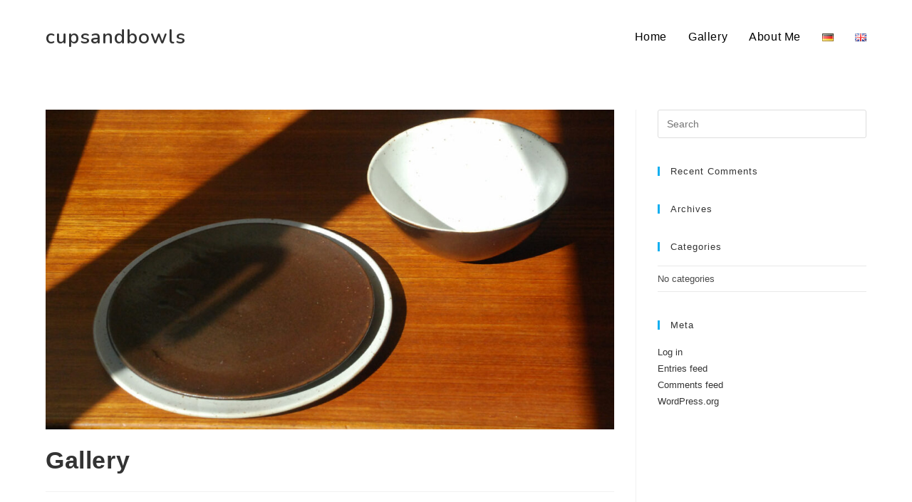

--- FILE ---
content_type: text/html; charset=UTF-8
request_url: https://cupsandbowls.berlin/en/rl_gallery/gallery/
body_size: 8810
content:
<!DOCTYPE html>
<html class="html" lang="en-GB">
<head>
	<meta charset="UTF-8">
	<link rel="profile" href="https://gmpg.org/xfn/11">

	<title>Gallery &#8211; cupsandbowls</title>
<meta name='robots' content='max-image-preview:large' />
<link rel="alternate" href="https://cupsandbowls.berlin/rl_gallery/galerie/" hreflang="de" />
<link rel="alternate" href="https://cupsandbowls.berlin/en/rl_gallery/gallery/" hreflang="en" />
<meta name="viewport" content="width=device-width, initial-scale=1"><link rel='dns-prefetch' href='//fonts.googleapis.com' />
<link rel="alternate" type="application/rss+xml" title="cupsandbowls &raquo; Feed" href="https://cupsandbowls.berlin/en/feed/" />
<link rel="alternate" type="application/rss+xml" title="cupsandbowls &raquo; Comments Feed" href="https://cupsandbowls.berlin/en/comments/feed/" />
<script>
window._wpemojiSettings = {"baseUrl":"https:\/\/s.w.org\/images\/core\/emoji\/14.0.0\/72x72\/","ext":".png","svgUrl":"https:\/\/s.w.org\/images\/core\/emoji\/14.0.0\/svg\/","svgExt":".svg","source":{"concatemoji":"https:\/\/cupsandbowls.berlin\/wp-includes\/js\/wp-emoji-release.min.js?ver=6.2.8"}};
/*! This file is auto-generated */
!function(e,a,t){var n,r,o,i=a.createElement("canvas"),p=i.getContext&&i.getContext("2d");function s(e,t){p.clearRect(0,0,i.width,i.height),p.fillText(e,0,0);e=i.toDataURL();return p.clearRect(0,0,i.width,i.height),p.fillText(t,0,0),e===i.toDataURL()}function c(e){var t=a.createElement("script");t.src=e,t.defer=t.type="text/javascript",a.getElementsByTagName("head")[0].appendChild(t)}for(o=Array("flag","emoji"),t.supports={everything:!0,everythingExceptFlag:!0},r=0;r<o.length;r++)t.supports[o[r]]=function(e){if(p&&p.fillText)switch(p.textBaseline="top",p.font="600 32px Arial",e){case"flag":return s("\ud83c\udff3\ufe0f\u200d\u26a7\ufe0f","\ud83c\udff3\ufe0f\u200b\u26a7\ufe0f")?!1:!s("\ud83c\uddfa\ud83c\uddf3","\ud83c\uddfa\u200b\ud83c\uddf3")&&!s("\ud83c\udff4\udb40\udc67\udb40\udc62\udb40\udc65\udb40\udc6e\udb40\udc67\udb40\udc7f","\ud83c\udff4\u200b\udb40\udc67\u200b\udb40\udc62\u200b\udb40\udc65\u200b\udb40\udc6e\u200b\udb40\udc67\u200b\udb40\udc7f");case"emoji":return!s("\ud83e\udef1\ud83c\udffb\u200d\ud83e\udef2\ud83c\udfff","\ud83e\udef1\ud83c\udffb\u200b\ud83e\udef2\ud83c\udfff")}return!1}(o[r]),t.supports.everything=t.supports.everything&&t.supports[o[r]],"flag"!==o[r]&&(t.supports.everythingExceptFlag=t.supports.everythingExceptFlag&&t.supports[o[r]]);t.supports.everythingExceptFlag=t.supports.everythingExceptFlag&&!t.supports.flag,t.DOMReady=!1,t.readyCallback=function(){t.DOMReady=!0},t.supports.everything||(n=function(){t.readyCallback()},a.addEventListener?(a.addEventListener("DOMContentLoaded",n,!1),e.addEventListener("load",n,!1)):(e.attachEvent("onload",n),a.attachEvent("onreadystatechange",function(){"complete"===a.readyState&&t.readyCallback()})),(e=t.source||{}).concatemoji?c(e.concatemoji):e.wpemoji&&e.twemoji&&(c(e.twemoji),c(e.wpemoji)))}(window,document,window._wpemojiSettings);
</script>
<style>
img.wp-smiley,
img.emoji {
	display: inline !important;
	border: none !important;
	box-shadow: none !important;
	height: 1em !important;
	width: 1em !important;
	margin: 0 0.07em !important;
	vertical-align: -0.1em !important;
	background: none !important;
	padding: 0 !important;
}
</style>
	<link rel='stylesheet' id='responsive-lightbox-magnific-css' href='https://cupsandbowls.berlin/wp-content/plugins/responsive-lightbox/assets/magnific/magnific-popup.min.css?ver=2.4.5' media='all' />
<link rel='stylesheet' id='siteorigin-panels-front-css' href='https://cupsandbowls.berlin/wp-content/plugins/siteorigin-panels/css/front-flex.min.css?ver=2.33.5' media='all' />
<link rel='stylesheet' id='oceanwp-style-css' href='https://cupsandbowls.berlin/wp-content/themes/oceanwp/assets/css/style.min.css?ver=1.0' media='all' />
<link rel='stylesheet' id='child-style-css' href='https://cupsandbowls.berlin/wp-content/themes/oceanwp-child-theme-master/style.css?ver=6.2.8' media='all' />
<link rel='stylesheet' id='font-awesome-css' href='https://cupsandbowls.berlin/wp-content/themes/oceanwp/assets/fonts/fontawesome/css/all.min.css?ver=6.7.2' media='all' />
<link rel='stylesheet' id='simple-line-icons-css' href='https://cupsandbowls.berlin/wp-content/themes/oceanwp/assets/css/third/simple-line-icons.min.css?ver=2.4.0' media='all' />
<link rel='stylesheet' id='oceanwp-google-font-nunito-css' href='//fonts.googleapis.com/css?family=Nunito%3A100%2C200%2C300%2C400%2C500%2C600%2C700%2C800%2C900%2C100i%2C200i%2C300i%2C400i%2C500i%2C600i%2C700i%2C800i%2C900i&#038;subset=latin&#038;display=swap&#038;ver=6.2.8' media='all' />
<link rel='stylesheet' id='oe-widgets-style-css' href='https://cupsandbowls.berlin/wp-content/plugins/ocean-extra/assets/css/widgets.css?ver=6.2.8' media='all' />
<script src='https://cupsandbowls.berlin/wp-includes/js/tinymce/tinymce.min.js?ver=49110-20201110' id='wp-tinymce-root-js'></script>
<script src='https://cupsandbowls.berlin/wp-includes/js/tinymce/plugins/compat3x/plugin.min.js?ver=49110-20201110' id='wp-tinymce-js'></script>
<script src='https://cupsandbowls.berlin/wp-includes/js/jquery/jquery.min.js?ver=3.6.4' id='jquery-core-js'></script>
<script src='https://cupsandbowls.berlin/wp-includes/js/jquery/jquery-migrate.min.js?ver=3.4.0' id='jquery-migrate-js'></script>
<script src='https://cupsandbowls.berlin/wp-content/plugins/responsive-lightbox/assets/magnific/jquery.magnific-popup.min.js?ver=2.4.5' id='responsive-lightbox-magnific-js'></script>
<script src='https://cupsandbowls.berlin/wp-includes/js/underscore.min.js?ver=1.13.4' id='underscore-js'></script>
<script src='https://cupsandbowls.berlin/wp-content/plugins/responsive-lightbox/assets/infinitescroll/infinite-scroll.pkgd.min.js?ver=6.2.8' id='responsive-lightbox-infinite-scroll-js'></script>
<script id='responsive-lightbox-js-before'>
var rlArgs = {"script":"magnific","selector":"lightbox","customEvents":"","activeGalleries":true,"disableOn":0,"midClick":true,"preloader":true,"closeOnContentClick":true,"closeOnBgClick":true,"closeBtnInside":true,"showCloseBtn":true,"enableEscapeKey":true,"alignTop":false,"fixedContentPos":"auto","fixedBgPos":"auto","autoFocusLast":true,"woocommerce_gallery":false,"ajaxurl":"https:\/\/cupsandbowls.berlin\/wp-admin\/admin-ajax.php","nonce":"c3cff07e26","preview":false,"postId":124,"scriptExtension":false};
</script>
<script src='https://cupsandbowls.berlin/wp-content/plugins/responsive-lightbox/js/front.js?ver=2.4.5' id='responsive-lightbox-js'></script>
<link rel="https://api.w.org/" href="https://cupsandbowls.berlin/wp-json/" /><link rel="EditURI" type="application/rsd+xml" title="RSD" href="https://cupsandbowls.berlin/xmlrpc.php?rsd" />
<link rel="wlwmanifest" type="application/wlwmanifest+xml" href="https://cupsandbowls.berlin/wp-includes/wlwmanifest.xml" />
<meta name="generator" content="WordPress 6.2.8" />
<link rel="canonical" href="https://cupsandbowls.berlin/en/rl_gallery/gallery/" />
<link rel='shortlink' href='https://cupsandbowls.berlin/?p=124' />
<link rel="alternate" type="application/json+oembed" href="https://cupsandbowls.berlin/wp-json/oembed/1.0/embed?url=https%3A%2F%2Fcupsandbowls.berlin%2Fen%2Frl_gallery%2Fgallery%2F" />
<link rel="alternate" type="text/xml+oembed" href="https://cupsandbowls.berlin/wp-json/oembed/1.0/embed?url=https%3A%2F%2Fcupsandbowls.berlin%2Fen%2Frl_gallery%2Fgallery%2F&#038;format=xml" />
<style>.recentcomments a{display:inline !important;padding:0 !important;margin:0 !important;}</style><style media="all" id="siteorigin-panels-layouts-head">/* Layout 124 */ #pgc-124-0-0 { width:100%;width:calc(100% - ( 0 * 30px ) ) } #pl-124 .so-panel { margin-bottom:30px } #pl-124 .so-panel:last-of-type { margin-bottom:0px } @media (max-width:780px){ #pg-124-0.panel-no-style, #pg-124-0.panel-has-style > .panel-row-style, #pg-124-0 { -webkit-flex-direction:column;-ms-flex-direction:column;flex-direction:column } #pg-124-0 > .panel-grid-cell , #pg-124-0 > .panel-row-style > .panel-grid-cell { width:100%;margin-right:0 } #pl-124 .panel-grid-cell { padding:0 } #pl-124 .panel-grid .panel-grid-cell-empty { display:none } #pl-124 .panel-grid .panel-grid-cell-mobile-last { margin-bottom:0px }  } </style><!-- OceanWP CSS -->
<style type="text/css">
/* Colors */a:hover{color:#999999}a:hover .owp-icon use{stroke:#999999}body .theme-button,body input[type="submit"],body button[type="submit"],body button,body .button,body div.wpforms-container-full .wpforms-form input[type=submit],body div.wpforms-container-full .wpforms-form button[type=submit],body div.wpforms-container-full .wpforms-form .wpforms-page-button,.woocommerce-cart .wp-element-button,.woocommerce-checkout .wp-element-button,.wp-block-button__link{border-color:#ffffff}body .theme-button:hover,body input[type="submit"]:hover,body button[type="submit"]:hover,body button:hover,body .button:hover,body div.wpforms-container-full .wpforms-form input[type=submit]:hover,body div.wpforms-container-full .wpforms-form input[type=submit]:active,body div.wpforms-container-full .wpforms-form button[type=submit]:hover,body div.wpforms-container-full .wpforms-form button[type=submit]:active,body div.wpforms-container-full .wpforms-form .wpforms-page-button:hover,body div.wpforms-container-full .wpforms-form .wpforms-page-button:active,.woocommerce-cart .wp-element-button:hover,.woocommerce-checkout .wp-element-button:hover,.wp-block-button__link:hover{border-color:#ffffff}/* OceanWP Style Settings CSS */.theme-button,input[type="submit"],button[type="submit"],button,.button,body div.wpforms-container-full .wpforms-form input[type=submit],body div.wpforms-container-full .wpforms-form button[type=submit],body div.wpforms-container-full .wpforms-form .wpforms-page-button{border-style:solid}.theme-button,input[type="submit"],button[type="submit"],button,.button,body div.wpforms-container-full .wpforms-form input[type=submit],body div.wpforms-container-full .wpforms-form button[type=submit],body div.wpforms-container-full .wpforms-form .wpforms-page-button{border-width:1px}form input[type="text"],form input[type="password"],form input[type="email"],form input[type="url"],form input[type="date"],form input[type="month"],form input[type="time"],form input[type="datetime"],form input[type="datetime-local"],form input[type="week"],form input[type="number"],form input[type="search"],form input[type="tel"],form input[type="color"],form select,form textarea,.woocommerce .woocommerce-checkout .select2-container--default .select2-selection--single{border-style:solid}body div.wpforms-container-full .wpforms-form input[type=date],body div.wpforms-container-full .wpforms-form input[type=datetime],body div.wpforms-container-full .wpforms-form input[type=datetime-local],body div.wpforms-container-full .wpforms-form input[type=email],body div.wpforms-container-full .wpforms-form input[type=month],body div.wpforms-container-full .wpforms-form input[type=number],body div.wpforms-container-full .wpforms-form input[type=password],body div.wpforms-container-full .wpforms-form input[type=range],body div.wpforms-container-full .wpforms-form input[type=search],body div.wpforms-container-full .wpforms-form input[type=tel],body div.wpforms-container-full .wpforms-form input[type=text],body div.wpforms-container-full .wpforms-form input[type=time],body div.wpforms-container-full .wpforms-form input[type=url],body div.wpforms-container-full .wpforms-form input[type=week],body div.wpforms-container-full .wpforms-form select,body div.wpforms-container-full .wpforms-form textarea{border-style:solid}form input[type="text"],form input[type="password"],form input[type="email"],form input[type="url"],form input[type="date"],form input[type="month"],form input[type="time"],form input[type="datetime"],form input[type="datetime-local"],form input[type="week"],form input[type="number"],form input[type="search"],form input[type="tel"],form input[type="color"],form select,form textarea{border-radius:3px}body div.wpforms-container-full .wpforms-form input[type=date],body div.wpforms-container-full .wpforms-form input[type=datetime],body div.wpforms-container-full .wpforms-form input[type=datetime-local],body div.wpforms-container-full .wpforms-form input[type=email],body div.wpforms-container-full .wpforms-form input[type=month],body div.wpforms-container-full .wpforms-form input[type=number],body div.wpforms-container-full .wpforms-form input[type=password],body div.wpforms-container-full .wpforms-form input[type=range],body div.wpforms-container-full .wpforms-form input[type=search],body div.wpforms-container-full .wpforms-form input[type=tel],body div.wpforms-container-full .wpforms-form input[type=text],body div.wpforms-container-full .wpforms-form input[type=time],body div.wpforms-container-full .wpforms-form input[type=url],body div.wpforms-container-full .wpforms-form input[type=week],body div.wpforms-container-full .wpforms-form select,body div.wpforms-container-full .wpforms-form textarea{border-radius:3px}/* Header */#site-header-inner{padding:15px 0 15px 0}#site-header.has-header-media .overlay-header-media{background-color:rgba(0,0,0,0.5)}#site-navigation-wrap .dropdown-menu >li >a,.oceanwp-mobile-menu-icon a,#searchform-header-replace-close{color:#000000}#site-navigation-wrap .dropdown-menu >li >a .owp-icon use,.oceanwp-mobile-menu-icon a .owp-icon use,#searchform-header-replace-close .owp-icon use{stroke:#000000}#site-navigation-wrap .dropdown-menu >li >a:hover,.oceanwp-mobile-menu-icon a:hover,#searchform-header-replace-close:hover{color:#999999}#site-navigation-wrap .dropdown-menu >li >a:hover .owp-icon use,.oceanwp-mobile-menu-icon a:hover .owp-icon use,#searchform-header-replace-close:hover .owp-icon use{stroke:#999999}/* Blog CSS */.ocean-single-post-header ul.meta-item li a:hover{color:#333333}/* Footer Widgets */#footer-widgets{background-color:#ffffff}#footer-widgets,#footer-widgets p,#footer-widgets li a:before,#footer-widgets .contact-info-widget span.oceanwp-contact-title,#footer-widgets .recent-posts-date,#footer-widgets .recent-posts-comments,#footer-widgets .widget-recent-posts-icons li .fa{color:#333333}#footer-widgets .footer-box a,#footer-widgets a{color:#333333}#footer-widgets .footer-box a:hover,#footer-widgets a:hover{color:#999999}/* Typography */body{font-size:14px;line-height:1.8}h1,h2,h3,h4,h5,h6,.theme-heading,.widget-title,.oceanwp-widget-recent-posts-title,.comment-reply-title,.entry-title,.sidebar-box .widget-title{line-height:1.4}h1{font-size:23px;line-height:1.4}h2{font-size:20px;line-height:1.4}h3{font-size:18px;line-height:1.4}h4{font-size:17px;line-height:1.4}h5{font-size:14px;line-height:1.4}h6{font-size:15px;line-height:1.4}.page-header .page-header-title,.page-header.background-image-page-header .page-header-title{font-size:32px;line-height:1.4}.page-header .page-subheading{font-size:15px;line-height:1.8}.site-breadcrumbs,.site-breadcrumbs a{font-size:13px;line-height:1.4}#top-bar-content,#top-bar-social-alt{font-size:12px;line-height:1.8}#site-logo a.site-logo-text{font-family:Nunito;font-size:28px;line-height:1.8;letter-spacing:1px;font-weight:600}#site-navigation-wrap .dropdown-menu >li >a,#site-header.full_screen-header .fs-dropdown-menu >li >a,#site-header.top-header #site-navigation-wrap .dropdown-menu >li >a,#site-header.center-header #site-navigation-wrap .dropdown-menu >li >a,#site-header.medium-header #site-navigation-wrap .dropdown-menu >li >a,.oceanwp-mobile-menu-icon a{font-size:16px}.dropdown-menu ul li a.menu-link,#site-header.full_screen-header .fs-dropdown-menu ul.sub-menu li a{font-size:12px;line-height:1.2;letter-spacing:.6px}.sidr-class-dropdown-menu li a,a.sidr-class-toggle-sidr-close,#mobile-dropdown ul li a,body #mobile-fullscreen ul li a{font-size:15px;line-height:1.8}.blog-entry.post .blog-entry-header .entry-title a{font-size:24px;line-height:1.4}.ocean-single-post-header .single-post-title{font-size:34px;line-height:1.4;letter-spacing:.6px}.ocean-single-post-header ul.meta-item li,.ocean-single-post-header ul.meta-item li a{font-size:13px;line-height:1.4;letter-spacing:.6px}.ocean-single-post-header .post-author-name,.ocean-single-post-header .post-author-name a{font-size:14px;line-height:1.4;letter-spacing:.6px}.ocean-single-post-header .post-author-description{font-size:12px;line-height:1.4;letter-spacing:.6px}.single-post .entry-title{line-height:1.4;letter-spacing:.6px}.single-post ul.meta li,.single-post ul.meta li a{font-size:14px;line-height:1.4;letter-spacing:.6px}.sidebar-box .widget-title,.sidebar-box.widget_block .wp-block-heading{font-size:13px;line-height:1;letter-spacing:1px}#footer-widgets .footer-box .widget-title{font-size:13px;line-height:1;letter-spacing:1px}#footer-bottom #copyright{font-size:12px;line-height:1}#footer-bottom #footer-bottom-menu{font-size:12px;line-height:1}.woocommerce-store-notice.demo_store{line-height:2;letter-spacing:1.5px}.demo_store .woocommerce-store-notice__dismiss-link{line-height:2;letter-spacing:1.5px}.woocommerce ul.products li.product li.title h2,.woocommerce ul.products li.product li.title a{font-size:14px;line-height:1.5}.woocommerce ul.products li.product li.category,.woocommerce ul.products li.product li.category a{font-size:12px;line-height:1}.woocommerce ul.products li.product .price{font-size:18px;line-height:1}.woocommerce ul.products li.product .button,.woocommerce ul.products li.product .product-inner .added_to_cart{font-size:12px;line-height:1.5;letter-spacing:1px}.woocommerce ul.products li.owp-woo-cond-notice span,.woocommerce ul.products li.owp-woo-cond-notice a{font-size:16px;line-height:1;letter-spacing:1px;font-weight:600;text-transform:capitalize}.woocommerce div.product .product_title{font-size:24px;line-height:1.4;letter-spacing:.6px}.woocommerce div.product p.price{font-size:36px;line-height:1}.woocommerce .owp-btn-normal .summary form button.button,.woocommerce .owp-btn-big .summary form button.button,.woocommerce .owp-btn-very-big .summary form button.button{font-size:12px;line-height:1.5;letter-spacing:1px;text-transform:uppercase}.woocommerce div.owp-woo-single-cond-notice span,.woocommerce div.owp-woo-single-cond-notice a{font-size:18px;line-height:2;letter-spacing:1.5px;font-weight:600;text-transform:capitalize}.ocean-preloader--active .preloader-after-content{font-size:20px;line-height:1.8;letter-spacing:.6px}
</style></head>

<body class="rl_gallery-template-default single single-rl_gallery postid-124 wp-embed-responsive siteorigin-panels siteorigin-panels-before-js oceanwp-theme dropdown-mobile no-header-border default-breakpoint has-sidebar content-right-sidebar page-header-disabled has-breadcrumbs" itemscope="itemscope" itemtype="https://schema.org/WebPage">

	
	
	<div id="outer-wrap" class="site clr">

		<a class="skip-link screen-reader-text" href="#main">Skip to content</a>

		
		<div id="wrap" class="clr">

			
			
<header id="site-header" class="minimal-header clr" data-height="74" itemscope="itemscope" itemtype="https://schema.org/WPHeader" role="banner">

	
					
			<div id="site-header-inner" class="clr container">

				
				

<div id="site-logo" class="clr" itemscope itemtype="https://schema.org/Brand" >

	
	<div id="site-logo-inner" class="clr">

						<a href="https://cupsandbowls.berlin/en/home/" rel="home" class="site-title site-logo-text" >cupsandbowls</a>
				
	</div><!-- #site-logo-inner -->

	
	
</div><!-- #site-logo -->

			<div id="site-navigation-wrap" class="clr">
			
			
			
			<nav id="site-navigation" class="navigation main-navigation clr" itemscope="itemscope" itemtype="https://schema.org/SiteNavigationElement" role="navigation" >

				<ul id="menu-main-english" class="main-menu dropdown-menu sf-menu"><li id="menu-item-32" class="menu-item menu-item-type-post_type menu-item-object-page menu-item-home menu-item-32"><a href="https://cupsandbowls.berlin/en/home/" class="menu-link"><span class="text-wrap">Home</span></a></li><li id="menu-item-127" class="menu-item menu-item-type-post_type menu-item-object-page menu-item-127"><a href="https://cupsandbowls.berlin/en/gallery/" class="menu-link"><span class="text-wrap">Gallery</span></a></li><li id="menu-item-52" class="menu-item menu-item-type-post_type menu-item-object-page menu-item-52"><a href="https://cupsandbowls.berlin/en/about-me/" class="menu-link"><span class="text-wrap">About Me</span></a></li><li id="menu-item-31-de" class="lang-item lang-item-2 lang-item-de lang-item-first menu-item menu-item-type-custom menu-item-object-custom menu-item-31-de"><a href="https://cupsandbowls.berlin/rl_gallery/galerie/" hreflang="de-DE" lang="de-DE" class="menu-link"><span class="text-wrap"><img src="[data-uri]" alt="Deutsch" width="16" height="11" style="width: 16px; height: 11px;" /></span></a></li><li id="menu-item-31-en" class="lang-item lang-item-5 lang-item-en current-lang menu-item menu-item-type-custom menu-item-object-custom menu-item-31-en"><a href="https://cupsandbowls.berlin/en/rl_gallery/gallery/" hreflang="en-GB" lang="en-GB" class="menu-link"><span class="text-wrap"><img src="[data-uri]" alt="English" width="16" height="11" style="width: 16px; height: 11px;" /></span></a></li></ul>
			</nav><!-- #site-navigation -->

			
			
					</div><!-- #site-navigation-wrap -->
			
		
	
				
	
	<div class="oceanwp-mobile-menu-icon clr mobile-right">

		
		
		
		<a href="https://cupsandbowls.berlin/#mobile-menu-toggle" class="mobile-menu"  aria-label="Mobile Menu">
							<i class="fa fa-bars" aria-hidden="true"></i>
								<span class="oceanwp-text">Menu</span>
				<span class="oceanwp-close-text">Close</span>
						</a>

		
		
		
	</div><!-- #oceanwp-mobile-menu-navbar -->

	

			</div><!-- #site-header-inner -->

			
<div id="mobile-dropdown" class="clr" >

	<nav class="clr" itemscope="itemscope" itemtype="https://schema.org/SiteNavigationElement">

		<ul id="menu-main-english-1" class="menu"><li class="menu-item menu-item-type-post_type menu-item-object-page menu-item-home menu-item-32"><a href="https://cupsandbowls.berlin/en/home/">Home</a></li>
<li class="menu-item menu-item-type-post_type menu-item-object-page menu-item-127"><a href="https://cupsandbowls.berlin/en/gallery/">Gallery</a></li>
<li class="menu-item menu-item-type-post_type menu-item-object-page menu-item-52"><a href="https://cupsandbowls.berlin/en/about-me/">About Me</a></li>
<li class="lang-item lang-item-2 lang-item-de lang-item-first menu-item menu-item-type-custom menu-item-object-custom menu-item-31-de"><a href="https://cupsandbowls.berlin/rl_gallery/galerie/" hreflang="de-DE" lang="de-DE"><img src="[data-uri]" alt="Deutsch" width="16" height="11" style="width: 16px; height: 11px;" /></a></li>
<li class="lang-item lang-item-5 lang-item-en current-lang menu-item menu-item-type-custom menu-item-object-custom menu-item-31-en"><a href="https://cupsandbowls.berlin/en/rl_gallery/gallery/" hreflang="en-GB" lang="en-GB"><img src="[data-uri]" alt="English" width="16" height="11" style="width: 16px; height: 11px;" /></a></li>
</ul>
<div id="mobile-menu-search" class="clr">
	<form aria-label="Search this website" method="get" action="https://cupsandbowls.berlin/en/home/" class="mobile-searchform">
		<input aria-label="Insert search query" value="" class="field" id="ocean-mobile-search-1" type="search" name="s" autocomplete="off" placeholder="Search" />
		<button aria-label="Submit search" type="submit" class="searchform-submit">
			<i class=" icon-magnifier" aria-hidden="true" role="img"></i>		</button>
				<input type="hidden" name="lang" value="en" />	</form>
</div><!-- .mobile-menu-search -->

	</nav>

</div>

			
			
		
		
</header><!-- #site-header -->


			
			<main id="main" class="site-main clr"  role="main">

				
	
	<div id="content-wrap" class="container clr">

		
		<div id="primary" class="content-area clr">

			
			<div id="content" class="site-content clr">

				
				
<article id="post-124">

	
<div class="thumbnail">

	<img width="5120" height="2880" style="background:url( https://cupsandbowls.berlin/wp-content/uploads/2023/07/2-Teller-Schale-1024x683.jpg ) no-repeat center center;-webkit-background-size:cover;-moz-background-size:cover;-o-background-size:cover;background-size: cover;"  alt="You are currently viewing Gallery" src="https://cupsandbowls.berlin/wp-content/uploads/2023/07/responsive-lightbox-thumbnail.png" class="attachment-full size-full wp-post-image" alt="You are currently viewing Gallery" decoding="async" itemprop="image" srcset="https://cupsandbowls.berlin/wp-content/uploads/2023/07/responsive-lightbox-thumbnail.png 5120w, https://cupsandbowls.berlin/wp-content/uploads/2023/07/responsive-lightbox-thumbnail-300x169.png 300w, https://cupsandbowls.berlin/wp-content/uploads/2023/07/responsive-lightbox-thumbnail-1024x576.png 1024w, https://cupsandbowls.berlin/wp-content/uploads/2023/07/responsive-lightbox-thumbnail-768x432.png 768w, https://cupsandbowls.berlin/wp-content/uploads/2023/07/responsive-lightbox-thumbnail-1536x864.png 1536w, https://cupsandbowls.berlin/wp-content/uploads/2023/07/responsive-lightbox-thumbnail-2048x1152.png 2048w, https://cupsandbowls.berlin/wp-content/uploads/2023/07/responsive-lightbox-thumbnail-800x450.png 800w" sizes="(max-width: 5120px) 100vw, 5120px" />
</div><!-- .thumbnail -->


<header class="entry-header clr">
	<h2 class="single-post-title entry-title" itemprop="headline">Gallery</h2><!-- .single-post-title -->
</header><!-- .entry-header -->



<div class="entry-content clr" itemprop="text">
	<div id="pl-124"  class="panel-layout" ><div id="pg-124-0"  class="panel-grid panel-no-style" ><div id="pgc-124-0-0"  class="panel-grid-cell" ><div id="panel-124-0-0-0" class="so-panel widget widget_sow-editor panel-first-child panel-last-child" data-index="0" ><div
			
			class="so-widget-sow-editor so-widget-sow-editor-base"
			
		>
<div class="siteorigin-widget-tinymce textwidget">
	</div>
</div></div></div></div></div>
</div><!-- .entry -->


</article>

				
			</div><!-- #content -->

			
		</div><!-- #primary -->

		

<aside id="right-sidebar" class="sidebar-container widget-area sidebar-primary" itemscope="itemscope" itemtype="https://schema.org/WPSideBar" role="complementary" aria-label="Primary Sidebar">

	
	<div id="right-sidebar-inner" class="clr">

		<div id="search-2" class="sidebar-box widget_search clr">
<form aria-label="Search this website" role="search" method="get" class="searchform" action="https://cupsandbowls.berlin/en/">	
	<input aria-label="Insert search query" type="search" id="ocean-search-form-2" class="field" autocomplete="off" placeholder="Search" name="s">
		<input type="hidden" name="lang" value="en" /></form>
</div><div id="recent-comments-2" class="sidebar-box widget_recent_comments clr"><h4 class="widget-title">Recent Comments</h4><ul id="recentcomments"></ul></div><div id="archives-2" class="sidebar-box widget_archive clr"><h4 class="widget-title">Archives</h4>
			<ul>
							</ul>

			</div><div id="categories-2" class="sidebar-box widget_categories clr"><h4 class="widget-title">Categories</h4>
			<ul>
				<li class="cat-item-none">No categories</li>			</ul>

			</div><div id="meta-2" class="sidebar-box widget_meta clr"><h4 class="widget-title">Meta</h4>
		<ul>
						<li><a href="https://cupsandbowls.berlin/wp-login.php">Log in</a></li>
			<li><a href="https://cupsandbowls.berlin/en/feed/">Entries feed</a></li>
			<li><a href="https://cupsandbowls.berlin/en/comments/feed/">Comments feed</a></li>

			<li><a href="https://en-gb.wordpress.org/">WordPress.org</a></li>
		</ul>

		</div>
	</div><!-- #sidebar-inner -->

	
</aside><!-- #right-sidebar -->


	</div><!-- #content-wrap -->

	

	</main><!-- #main -->

	
	
	
		
<footer id="footer" class="site-footer" itemscope="itemscope" itemtype="https://schema.org/WPFooter" role="contentinfo">

	
	<div id="footer-inner" class="clr">

		

<div id="footer-widgets" class="oceanwp-row clr tablet-2-col mobile-1-col">

	
	<div class="footer-widgets-inner container">

					<div class="footer-box span_1_of_4 col col-1">
				<div id="sow-editor-6" class="footer-widget widget_sow-editor clr"><div
			
			class="so-widget-sow-editor so-widget-sow-editor-base"
			
		>
<div class="siteorigin-widget-tinymce textwidget">
	<p>Angelika Rasch</p>
<p>Friedelstr.3</p>
<p>12047 Berlin</p>
</div>
</div></div>			</div><!-- .footer-one-box -->

							<div class="footer-box span_1_of_4 col col-2">
					<div id="sow-editor-7" class="footer-widget widget_sow-editor clr"><div
			
			class="so-widget-sow-editor so-widget-sow-editor-base"
			
		>
<div class="siteorigin-widget-tinymce textwidget">
	<p>Opening Hours</p>
<p>phone and collect</p>
<p>0175 3 61 79 69</p>
</div>
</div></div>				</div><!-- .footer-one-box -->
				
							<div class="footer-box span_1_of_4 col col-3 ">
					<div id="sow-editor-8" class="footer-widget widget_sow-editor clr"><div
			
			class="so-widget-sow-editor so-widget-sow-editor-base"
			
		>
<div class="siteorigin-widget-tinymce textwidget">
	<p>e-mail</p>
<p>letter@cupsandbowls.berlin</p>
</div>
</div></div>				</div><!-- .footer-one-box -->
				
							<div class="footer-box span_1_of_4 col col-4">
					<div id="sow-editor-9" class="footer-widget widget_sow-editor clr"><div
			
			class="so-widget-sow-editor so-widget-sow-editor-base"
			
		>
<div class="siteorigin-widget-tinymce textwidget">
	<p><a href="https://cupsandbowls.berlin/en/site-notice/">Legal Notice</a></p>
<p><a href="https://cupsandbowls.berlin/en/data-privacy/">Data Privacy</a></p>
</div>
</div></div>				</div><!-- .footer-box -->
				
			
	</div><!-- .container -->

	
</div><!-- #footer-widgets -->


	</div><!-- #footer-inner -->

	
</footer><!-- #footer -->

	
	
</div><!-- #wrap -->


</div><!-- #outer-wrap -->



<a aria-label="Scroll to the top of the page" href="#" id="scroll-top" class="scroll-top-right"><i class=" fa fa-angle-up" aria-hidden="true" role="img"></i></a>




<link rel='stylesheet' id='responsive-lightbox-gallery-css' href='https://cupsandbowls.berlin/wp-content/plugins/responsive-lightbox/css/gallery.css?ver=2.4.5' media='all' />
<style id='responsive-lightbox-gallery-inline-css'>
:root {
						--rl-gallery-background_color: #000000;
						--rl-gallery-background_opacity: 0.8;
						--rl-gallery-border_color: #000000;
						--rl-gallery-title_color: #ffffff;
						--rl-gallery-caption_color: #cccccc;
					}
					.rl-gallery .rl-gallery-link {
						border: 0px solid #000000;
					}
					.rl-gallery .rl-gallery-link .rl-gallery-item-title {
						color: #ffffff;
					}
					.rl-gallery .rl-gallery-link .rl-gallery-item-caption {
						color: #cccccc;
					}
					.rl-gallery .rl-gallery-link .rl-gallery-caption,
					.rl-gallery .rl-gallery-link:after {
						background-color: rgba( 0,0,0, 0.8 );
					}
					[class^="rl-hover-icon-"] .rl-gallery-link:before,
					[class*=" rl-hover-icon-"] .rl-gallery-link:before {
						color: #ffffff;
						background-color: rgba( 0,0,0, 0.8 );
					}
</style>
<link rel='stylesheet' id='responsive-lightbox-basicmasonry-gallery-css' href='https://cupsandbowls.berlin/wp-content/plugins/responsive-lightbox/css/gallery-basicmasonry.css?ver=2.4.5' media='all' />
<style id='responsive-lightbox-basicmasonry-gallery-inline-css'>

			#rl-gallery-container-1 .rl-basicmasonry-gallery {
				margin: -1px -1px;
				padding: 2px 0;
			}
			#rl-gallery-container-1 .rl-pagination-bottom {
				margin-top: 1px
			}
			#rl-gallery-container-1 .rl-pagination-top {
				margin-bottom: 1px
			}
			#rl-gallery-container-1 .rl-basicmasonry-gallery .rl-gallery-item,
			#rl-gallery-container-1 .rl-basicmasonry-gallery .rl-grid-sizer {
				width: calc(25% - 2px);
				margin: 1px 1px;
			}
			@media all and (min-width: 1200px) {
				#rl-gallery-container-1 .rl-basicmasonry-gallery .rl-gallery-item,
				#rl-gallery-container-1 .rl-basicmasonry-gallery .rl-grid-sizer {
					width: calc(25% - 2px);
					margin: 1px 1px;
				}
			}
			@media all and (min-width: 992px) and (max-width: 1200px) {
				#rl-gallery-container-1 .rl-basicmasonry-gallery .rl-gallery-item,
				#rl-gallery-container-1 .rl-basicmasonry-gallery .rl-grid-sizer {
					width: calc(33.33% - 2px);
					margin: 1px 1px;
				}
			}
			@media all and (min-width: 768px) and (max-width: 992px) {
				#rl-gallery-container-1 .rl-basicmasonry-gallery .rl-gallery-item,
				#rl-gallery-container-1 .rl-basicmasonry-gallery .rl-grid-sizer {
					width: calc(50% - 2px);
					margin: 1px 1px;
				}
			}
			@media all and (max-width: 768px) {
				#rl-gallery-container-1 .rl-basicmasonry-gallery .rl-gallery-item,
				#rl-gallery-container-1 .rl-basicmasonry-gallery .rl-grid-sizer {
					width: calc(50% - 2px);
					margin: 1px 1px;
				}
			}
</style>
<script src='https://cupsandbowls.berlin/wp-includes/js/imagesloaded.min.js?ver=4.1.4' id='imagesloaded-js'></script>
<script id='oceanwp-main-js-extra'>
var oceanwpLocalize = {"nonce":"f6d0365e86","isRTL":"","menuSearchStyle":"disabled","mobileMenuSearchStyle":"disabled","sidrSource":null,"sidrDisplace":"1","sidrSide":"left","sidrDropdownTarget":"link","verticalHeaderTarget":"link","customScrollOffset":"0","customSelects":".woocommerce-ordering .orderby, #dropdown_product_cat, .widget_categories select, .widget_archive select, .single-product .variations_form .variations select","loadMoreLoadingText":"Loading...","ajax_url":"https:\/\/cupsandbowls.berlin\/wp-admin\/admin-ajax.php","oe_mc_wpnonce":"5c1497f0c7"};
</script>
<script src='https://cupsandbowls.berlin/wp-content/themes/oceanwp/assets/js/theme.min.js?ver=1.0' id='oceanwp-main-js'></script>
<script src='https://cupsandbowls.berlin/wp-content/themes/oceanwp/assets/js/drop-down-mobile-menu.min.js?ver=1.0' id='oceanwp-drop-down-mobile-menu-js'></script>
<script src='https://cupsandbowls.berlin/wp-content/themes/oceanwp/assets/js/vendors/magnific-popup.min.js?ver=1.0' id='ow-magnific-popup-js'></script>
<script src='https://cupsandbowls.berlin/wp-content/themes/oceanwp/assets/js/ow-lightbox.min.js?ver=1.0' id='oceanwp-lightbox-js'></script>
<script src='https://cupsandbowls.berlin/wp-content/themes/oceanwp/assets/js/vendors/flickity.pkgd.min.js?ver=1.0' id='ow-flickity-js'></script>
<script src='https://cupsandbowls.berlin/wp-content/themes/oceanwp/assets/js/ow-slider.min.js?ver=1.0' id='oceanwp-slider-js'></script>
<script src='https://cupsandbowls.berlin/wp-content/themes/oceanwp/assets/js/scroll-effect.min.js?ver=1.0' id='oceanwp-scroll-effect-js'></script>
<script src='https://cupsandbowls.berlin/wp-content/themes/oceanwp/assets/js/scroll-top.min.js?ver=1.0' id='oceanwp-scroll-top-js'></script>
<script src='https://cupsandbowls.berlin/wp-content/themes/oceanwp/assets/js/select.min.js?ver=1.0' id='oceanwp-select-js'></script>
<script id='flickr-widget-script-js-extra'>
var flickrWidgetParams = {"widgets":[]};
</script>
<script src='https://cupsandbowls.berlin/wp-content/plugins/ocean-extra/includes/widgets/js/flickr.min.js?ver=6.2.8' id='flickr-widget-script-js'></script>
<script src='https://cupsandbowls.berlin/wp-content/plugins/responsive-lightbox/assets/masonry/masonry.pkgd.min.js?ver=2.4.5' id='responsive-lightbox-masonry-js'></script>
<script src='https://cupsandbowls.berlin/wp-content/plugins/responsive-lightbox/assets/imagesloaded/imagesloaded.pkgd.min.js?ver=6.2.8' id='responsive-lightbox-images-loaded-js'></script>
<script id='responsive-lightbox-basicmasonry-gallery-js-before'>
var rlArgsBasicMasonryGallery2 = {"originLeft":1,"originTop":1};
</script>
<script src='https://cupsandbowls.berlin/wp-content/plugins/responsive-lightbox/js/front-basicmasonry.js?ver=2.4.5' id='responsive-lightbox-basicmasonry-gallery-js'></script>
<script>document.body.className = document.body.className.replace("siteorigin-panels-before-js","");</script></body>
</html>
